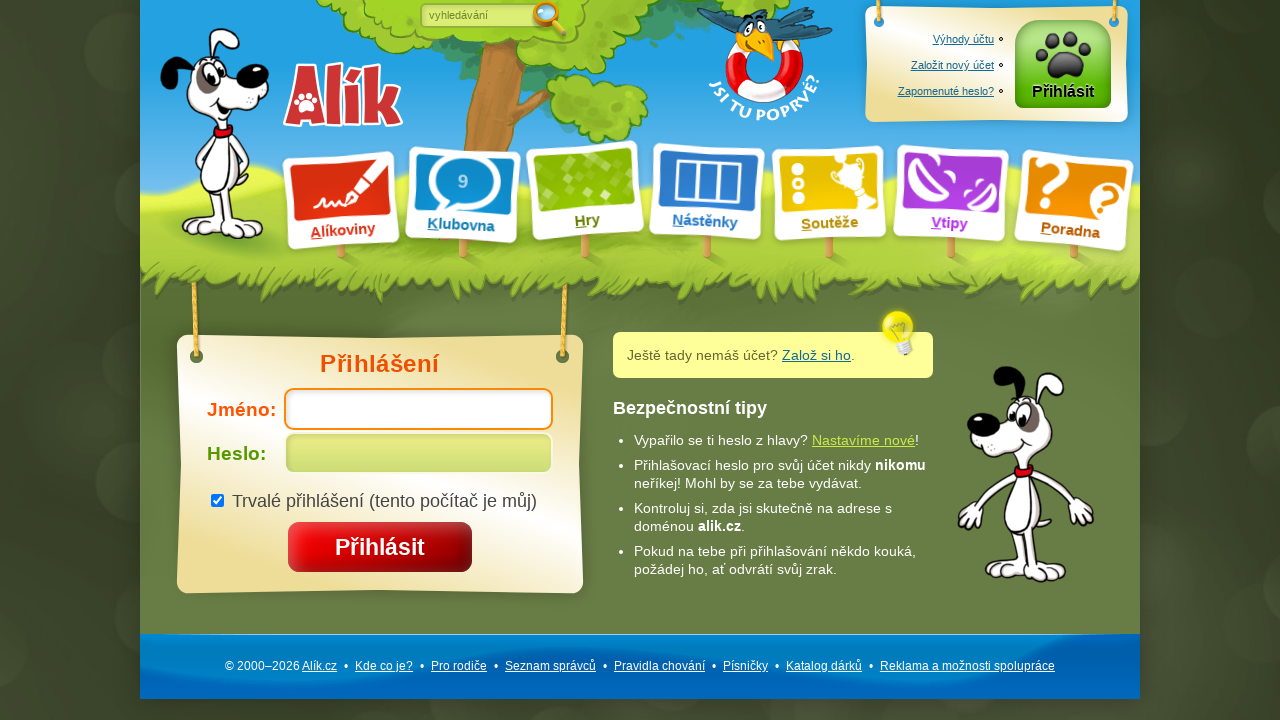

--- FILE ---
content_type: text/html; charset=utf-8
request_url: https://www.alik.cz/prihlasit?ret=%2Fs%2Fnaucte-se-kreslit-fantasticka-stvoreni-a-bestie
body_size: 4792
content:
<!doctype html>
<html class="sekce-u" lang="cs">
<meta charset="utf-8">
<title>Přihlášení – Alík.cz</title>
<meta name="description" content="Zadej svoji přezdívku a své heslo, aby web věděl, kdo jsi, a umožnil ti povídání s kamarády.">
<meta name="viewport" content="width=device-width">
<script>Date.serverOffset = new Date - 1768908217029</script><link rel="stylesheet" href="//o00o.cz/2017/layout.css?399"><link rel="stylesheet" href="//o00o.cz/2017/responzivni.css?399"><link rel="stylesheet" href="//o00o.cz/2017/prihlaseni.css?399"><link rel="shortcut icon" href="//o00o.cz/favicon.ico">
<meta property="og:site_name" content="Alík.cz">
<meta property="og:type" content="website">
<div id="main" class="hpx" translate="no">
	<div id="hlavicka">
    
	<h1><a href="/" class="animace-rozhlizeni"><img border="0" width="120" height="65" alt="Alík" src="//o00o.cz/2017/layout/logo-napis.png" onmouseover="var s = style, π = Math.PI, x = (event.offsetX / offsetWidth - .5) * π, y = (event.offsetY / offsetHeight - .5) * π; s.transform = 'skew(' + (Math.sin(x) * (y > 0 ? -10 : 10)).toFixed(2) + 'deg,' + (Math.sin(y) * (x > 0 ? -5 : 5)).toFixed(2) + 'deg)'; setTimeout(function(){ s.transform = '' }, 200);"></a></h1>
    
    <menu>
        <li id="cedule-a"><a href="/a" class="cedule"><span class="cedule-podklad"></span><span class="cedule-obsah"><span class="cedule-barva"><span class="cedule-symbol"></span></span></span><span class="cedule-text"><u>A</u>líkoviny</span></a>
        <li id="cedule-k"><a href="/k" class="cedule"><span class="cedule-podklad"></span><span class="cedule-obsah"><span class="cedule-barva"><span class="cedule-symbol"></span></span></span><span class="cedule-text"><u data-lidi="9" id="pocet-lidi">K</u>lubovna</span></a>
        <li id="cedule-h"><a href="/h" class="cedule"><span class="cedule-podklad"></span><span class="cedule-obsah"><span class="cedule-barva"><span class="cedule-symbol"></span></span></span><span class="cedule-text"><u>H</u>ry</span></a>
        
        <li id="cedule-n"><a href="/n" class="cedule"><span class="cedule-podklad"></span><span class="cedule-obsah"><span class="cedule-barva"><span class="cedule-symbol"></span></span></span><span class="cedule-text"><u>N</u>ástěnky</span></a>
        
        <li id="cedule-s"><a href="/s" class="cedule"><span class="cedule-podklad"></span><span class="cedule-obsah"><span class="cedule-barva"><span class="cedule-symbol"></span></span></span><span class="cedule-text"><u id="soutezni-notifikace">S</u>outěže</span></a>
        <li id="cedule-v"><a href="/v" class="cedule"><span class="cedule-podklad"></span><span class="cedule-obsah"><span class="cedule-barva"><span class="cedule-symbol"></span></span></span><span class="cedule-text"><u>V</u>tipy</span></a>
        
        <li id="cedule-p"><a href="/p/zdravotni" class="cedule"><span class="cedule-podklad"></span><span class="cedule-obsah"><span class="cedule-barva"><span class="cedule-symbol"></span></span></span><span class="cedule-text"><u>P</u>oradna</span></a>
        
    </menu>
    
    <form id="hledani" action="/" method="post" onsubmit="if(slovo.value == slovo.defaultValue || !slovo.value) { slovo.focus(); return false }">
        <div id="hledani-strom">
		    <b>Copak hledáme:</b>
		    <input id="slovo" type="text" name="vyraz" value="vyhledávání" onfocus="if(this.value == this.defaultValue) this.value = ''; form.parentNode.className = 'hledame'" spellcheck="false">
		    <button id="hledani-hledat" type="submit"><img src="//o00o.cz/2017/layout/lupa.png" width="38" height="42" alt="Hledat"></button>
        </div>
        <div id="hledani-kde" onclick="parentNode.onsubmit = null">
            <b>Kde hledáme:</b>
            
            <label><input type="radio" name="kde" value="ddg" checked> <span>na celém webu přes DuckDuckGo</span></label>
            <label><input type="radio" name="kde" value="seznam"> <span>na celém webu přes Seznam.cz</span></label>
            <small>Přihlášení uživatelé mají lepší možnosti hledání.</small>
            
            <span id="hledani-skryt" onclick="var form = parentNode.parentNode; if(!form.slovo.value) form.slovo.value = form.slovo.defaultValue; form.parentNode.className = 'nehledame'" data-text="schovat vyhledávání"></span>
        </div>
		<span id="hledani-mracek" onclick="var s = document.createElement('script'); s.src = '//o00o.cz/2017/azj.js'; parentNode.appendChild(s)"></span>
        
    </form>
    
    <div class="tabule" id="tabule">
      <div class="tabule-podklad"></div><div class="tabule-uchyt tabule-uchyt-l"></div><div class="tabule-uchyt tabule-uchyt-r"></div>
      <div class="tabule-obsah">
        
        <div class="tabule-ucet">
            <div class="prihlasit-moznosti">
                <a href="/o/vyhody-registrace"><u>Výhody účtu</u></a>
                <a href="/registrace"><u>Založit nový účet</u></a>
                <a href="/zapomenute-heslo"><u>Zapomenuté heslo?</u></a>
            </div>
        </div>
        <div class="tabule-ucet">
            <a href="/prihlasit?ret=%2fprihlasit" class="tlacitko-ucet tlacitko-prihlasit">Přihlásit</a>
        </div>
        
      </div>
    </div>
    
	<a href="/o/kde-co-je" id="cimcarak">
		<img src="//o00o.cz/2017/layout/cimcarak.png" alt="Jsi tu poprvé?" width="136" height="116">
	</a>
    
</div>
<script src="//o00o.cz/2008/zdedene.js?206"></script>
<script src="//o00o.cz/2017/form.js?206"></script>
	
			<div id="content" class="content">
				<div class="trava"></div>
        		<div class="col-abc">

         <div class="tabule">
             <div class="tabule-podklad"></div><div class="tabule-uchyt tabule-uchyt-l"></div><div class="tabule-uchyt tabule-uchyt-r"></div>
             <div class="tabule-obsah">
                 <form action="/prihlasit?ret=%2fs%2fnaucte-se-kreslit-fantasticka-stvoreni-a-bestie" method="post" id="prihlaseni">
                     <h3>Přihlášení</h3>
  		           <label class="login-jmeno">Jméno: <input id="login" type="text" name="login" maxlength="128"></label><br class="h">
  		           <label class="login-heslo">Heslo: <input id="heslo" type="password" name="heslo"></label>
  		           <input type="hidden" name="typ" value="login_alik">
                     <label class="login-trvale"><input id="pamatovat" type="checkbox" name="pamatovat" checked> Trvalé přihlášení (tento počítač je můj)</label>
                     
  		           <button class="tlacitko" type="submit"><span>Přihlásit</span></button>
                   <script>element(element("login").value ? "heslo" : "login").focus()</script>
                 </form>
             </div>
        </div>
        <div class="vedle-tabule">
            <p class="tip">Ještě tady nemáš účet? <a href="/registrace">Založ&nbsp;si&nbsp;ho</a>.
            <div class="bocni-info">
                <h3>Bezpečnostní tipy</h3>
                <ul>
                    <li>Vypařilo se ti heslo z hlavy? <a href="/zapomenute-heslo">Nastavíme nové</a>!
                    <li>Přihlašovací heslo pro svůj účet nikdy <b>nikomu</b> neříkej! Mohl by se za tebe vydávat.
                    <li>Kontroluj si, zda jsi skutečně na adrese s doménou <b>alik.cz</b>.
                    <li>Pokud na tebe při přihlašování někdo kouká, požádej ho, ať odvrátí svůj zrak.
                </ul>
            </div>
            <script src="//o00o.cz/2017/prihlaseni.js?2022"></script>
        </div>
        <span class="ilustrace ilustrace-alik ilustrace-v-pozoru"></span>
    
</div>
				<div class="fc0"></div>
			</div>
		
	<div id="footer">
        
        <a href="/o/kontakt" class="sublink">&copy; 2000&ndash;2026 <u>Alík.cz</u></a>
        
        • <a href="/o/kde-co-je">Kde co je?</a> 
        • <a href="/o/pro-rodice">Pro rodiče</a> 
        • <a href="/u/spravci">Seznam správců</a> <!--nehapalo-->
        • <a href="/o/pravidla">Pravidla chování</a> 
        • <a href="/o/pisnicky">Písničky</a>
        • <a href="/s/darky">Katalog dárků</a> 
        • <a href="/o/moznosti-spoluprace">Reklama a <span class="mimo-mobil">možnosti </span>spolupráce</a> 
    </div>

<!-- analytika -->
<script>
    (function (aaUrl) {
        var s = +new Date; var e = s + 1800000; var o = new Date - 1768908217029; var T = 120000;
        var l = (document.hidden || document.msHidden || document.mozHidden || document.webkitHidden) ? 0 : s; var a = false;
        function sestavitUrl(pred, po) { return aaUrl + pred + "&dt=" + Math.round((+new Date - s) / 1000) + "&t=" + (+new Date - o) + po; }
        function ping() { new Image().src = sestavitUrl("", ""); }
        function autoping() { ping(); if (+new Date + T < e) setTimeout(kontrola, T); }
        function kontrola() { if (+new Date - l > T) a = true; else autoping(); }
        function aktivita() { l = +new Date; if (a) { a = false; autoping(); } }
        if (window.addEventListener) {
          addEventListener("mousemove", aktivita, false);
          addEventListener("touchstart", aktivita, false);
          addEventListener("scroll", aktivita, false);
          addEventListener("visibilitychange", function() { if(!document.hidden) aktivita(); }, false);
        }
        setTimeout(ping, 2000);
        setTimeout(kontrola, T);
        var Alik = window.Alik || (window.Alik = {});
        Alik.zaloguj = function(n) { new Image().src = sestavitUrl("&e=" + encodeURIComponent(n), "") };
        Alik.zalogujProklik = function(l, n) { l.onmousedown = null; l.href = sestavitUrl("&e=" + encodeURIComponent(n), "&url=" + encodeURIComponent(l.href)); };
    })("\/\/navstevnost.alik.cz\/?rid=Ty4g4GZ51lKH7aOPreAlIjEWEzztdi-TGDt0eIiF1K6dpPOw04O3Qrna7zwjwIi_")
</script>

<!--                                 ,:::,
                                ~7IIIIIIIII++,
                               =Z          ==D$
                               O~             O7
                              ,D,              Z==
                              ,D,   +O:,        ZZ:
                              ,D,  ~D?DN:       $$+
                               D:  O+ ==N+      8D=
                               8,,:8    :8DI?==Z8O
                               Z~$Z+
                               Z?88,
                               ?$ZZ
        77OZ?             ,?$7$OMNNZZ:
    ,OMMMMMMMMMMD,     ??87 ?I::,~~88Z:,
   O8MMMMMMMMMMMMM==  I++Z,,OONO788: ?DD                   ,,
  IMMMMMMMMMMMMMMMMM~=?  +IM8O:,8DD   77O              ~Z8NNNDO??
 ,MMMMMMMMMMMMMMMMMMN8   +NO     ZZI :  8=          =88MMMMN$$DMMD,
,OMMMMMMMMM=      ,,O: 7IZMI       +MMMM$O        OMMMMMMN=++$DMMMM7
=NMMMMMMMMMI        7 ,Z$$NO  :~    DMMM$Z      77MMMMMMMMMMMMMMMMM8::
?MMMMMMMMMM7      ~~? :ZZ$8M,,88:,, ?MMMONI    ,NMMMMMMMMMMMMMMMMMM8::
7MMMMMMMMMM7      =~+ =ZZ$$M$Z8MMOO :D8OZ=$ZZ~ +MMMMMMMMMMMMMMMMMMM$
=NMMMMMMMMMI      ~~= :ZZZ$788MMMMM= Z,        ,MMMMMMMMMMMMMMMMMMD
 ZMMMMMMMMM=      $$, ,$$Z$$778MMDD:ZO          $$MMMMMMMMMMMMMMMI7?
 ~MMMMMMMMN,     ~77   IIZ$$$$7ONNNNM:            $MMMMMMMMMMMM++ ~O:,
  +MMMMMMMI      $~~   :~ZZ$$$$$$OOD+              ~ONNMMMMMDI    ,8::
                :Z        IOZZZOZ??                            ,, =O ,
                ~$         =7I7?:                                 $+
                =$                                           =~  ?O
                ~O                  :,                 ,,    OZIID,
                 Z?+               7O                ,,,     8~
                 +ZZ             ==ND                ,, :,  ~O
                  O8+          ,I7I:N8,                     O+
                  :=N=         =+   ZMND7~,   ,===:      :88I
                     ~D$$=           8MMMM877I     ,=II?~
                       ++887~~       :DDMN~$$,
                          :I88O+        : ?II
                              ~OO:: ~:   =8
                                 ::8 :77?I+
                                   +7    ++
                                   ~D    +NOO:
                                 ,,DM~   +MD88
                                 88OZDDDD8ZZZD
                                 DDOZZZZZZZ8DZ
                                 $$DZZOO8DNOO,
                                   +7$$$7?=                        -->
</div>

--- FILE ---
content_type: text/css
request_url: https://o00o.cz/2017/prihlaseni.css?399
body_size: 1370
content:
.tabule form { width: 14em; font-size: 120%; margin: 0 1em; padding: 0 5em 0 0; position: relative }
.tabule label { display: block; clear: both; line-height: 2.333em; overflow: hidden }
.tabule form { color: #F50 }
.tabule form h3 { font-size: 125%; line-height: 1.2em; text-align: center; padding: 0 0 0.4em 4em; font-weight: bold; letter-spacing: 0.45px; color: #F04F00 }
.tabule .login-jmeno input, .tabule .login-heslo input { float: right; width: 10em; font-size: 100%; background: #FFF linear-gradient(0deg, #ED8, #FE9); border: 2px solid rgba(255,255,255,0.75); box-shadow: 0.125em 0.125em 0.25em rgba(0,0,0,0.125) inset; color: #600; font-weight: bold }
.tabule .login-jmeno input:focus, .tabule .login-heslo input:focus { background: #FFF linear-gradient(0deg, #FFF, #FFF); border: 2px solid #F80; box-shadow: 0.125em 0.125em 0.25em rgba(0,0,0,0.125) inset }
.tabule .login-heslo { color: #590 }
.tabule .login-heslo input { background: linear-gradient(0deg, #CD7, #EE8) }
.tabule .login-prihlasit { display: block; position: absolute; right: 0; bottom: 0; top: 2em; border: 4px solid #5B0; color: #FFF; text-shadow: 1px 1px 2px rgba(0,0,0,0.5); line-height: 7.25em; background: #5AB800 url('uzivatele/login.png') 50% -3px no-repeat; border-radius: 0.5em; width: 4.25em; box-sizing: content-box }
.tabule .login-prihlasit:hover { animation: viklat 0.5s infinite linear }
.tabule .login-moznosti { text-align: center; margin: 1.25em 0 0em; font-weight: normal; font-size: 95%; transition: 0.25s }
.tabule .login-moznosti a { padding: 0 0.5em }
.tabule .login-moznosti a:hover { background: none }
.tabule .login-pamatovat { position: absolute; top: 100%; left: 0; padding-top: 0.25em; width: 100%; height: 0; font-weight: normal; font-size: 95%; color: #444; transition: 0.25s; white-space: nowrap; opacity: 0.5 }
.tabule .login-pamatovat input {  }


.content .trava { position: relative; z-index: 3; }
.content .tabule { float: left; right: 0; top: 0; margin: 2em 1em; font-size: 133.333% }
.content .tabule-obsah { padding: 12px 0.5em }
.content .tabule form { width: 18em; padding: 0 }
.content .tabule .login-jmeno input, .content .tabule .login-heslo input { width: 14em }
.content .tabule form h3 { padding: 0 0 0.4em 0 }
.content .tabule form .tlacitko { display: block; margin: 0 auto 0.25em; width: 8em; font-size: 120% }
.content .login-trvale { padding-top: 0.25em; width: 100%; font-weight: normal; font-size: 95%; color: #444; white-space: nowrap }
.ilustrace-v-pozoru { float: left; margin: 5em auto 1em }
.bocni-info { margin: 1.5em 0 1em }
.sekce-u .bocni-info h3 { margin-top: 0 }
.vedle-tabule { float: left; width: 320px; margin: 0 2em 0 1.5em; padding-top: 1em }
.content .tabule-uchyt { background-color: #687C45 }

.vedle-tabule .tip { padding-right: 4.5em; font-size: 116.667% }

@media (max-width: 980px) {
  .vedle-tabule { margin-left: 37.333em; margin-right: 0; float: none; width: auto }
  .ilustrace-v-pozoru { margin: 1em auto; float: none; clear: both }
}

@media (max-width: 768px) {
  .content .tabule { font-size: 2.08333vw }
  .vedle-tabule { margin-left: 58.3vw }
}

@media (max-width: 479px) {
  .vedle-tabule { clear: both; margin: 1em 0 }
  .content .tabule { font-size: 3.352vw; margin: 2em auto 1em; width: 25em; float: none }
}

--- FILE ---
content_type: application/javascript
request_url: https://o00o.cz/2017/prihlaseni.js?2022
body_size: 479
content:
(function(pamatovat)
{
  var varovan;
  pamatovat.onclick = function()
  {
    if(!this.checked)
    {
      if(!varovan && !confirm("Pokud se Alíkovi nebudeš věnovat, po půl hodině dojde k automatickému odhlášení z tvého účtu, souhlasíš?")) return false;
      localStorage.setItem("nepamatovat", 1);
      varovan = true;
    }
    else
      localStorage.removeItem("nepamatovat");
  };
  try {
    if(localStorage.getItem("nepamatovat"))
      pamatovat.checked = false;
  } catch(exc) {}
})(document.getElementById("pamatovat"));
